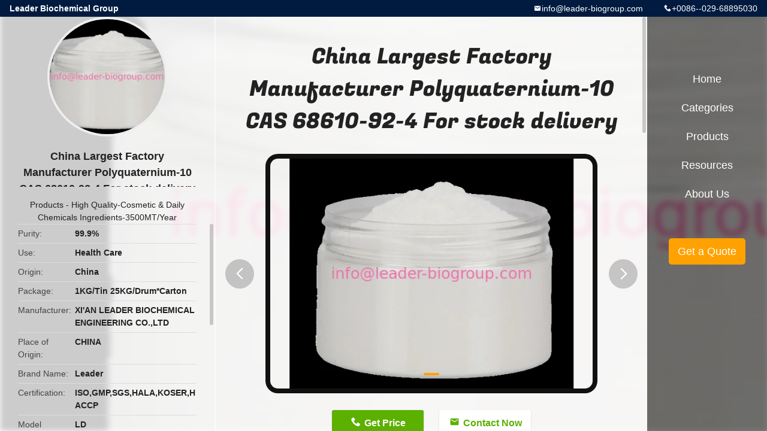

--- FILE ---
content_type: text/html
request_url: https://www.leaderbio-ingredients.com/sale-13990787-china-largest-factory-manufacturer-polyquaternium-10-cas-68610-92-4-for-stock-delivery.html
body_size: 13499
content:

<!DOCTYPE html>
<html lang="en">
<head>
	<meta charset="utf-8">
	<meta http-equiv="X-UA-Compatible" content="IE=edge">
	<meta name="viewport" content="width=device-width, initial-scale=1.0">
    <meta property="og:title" content="China Largest Factory Manufacturer Polyquaternium-10 CAS 68610-92-4 For stock delivery" />
<meta property="og:description" content="High quality China Largest Factory Manufacturer Polyquaternium-10 CAS 68610-92-4 For stock delivery from China, China's leading High Quality-Cosmetic &amp; Daily Chemicals Ingredients-3500MT/Year product market, With strict quality control High Quality-Cosmetic &amp; Daily Chemicals Ingredients-3500MT/Year factories, Producing high quality China Largest Factory Manufacturer Polyquaternium-10 CAS 68610-92-4 For stock delivery products." />
<meta property="og:type" content="product" />
<meta property="og:availability" content="instock" />
<meta property="og:site_name" content="Leader Biochemical Group" />
<meta property="og:url" content="https://www.leaderbio-ingredients.com/sale-13990787-china-largest-factory-manufacturer-polyquaternium-10-cas-68610-92-4-for-stock-delivery.html" />
<meta property="og:image" content="https://www.leaderbio-ingredients.com/photo/ps34551722-china_largest_factory_manufacturer_polyquaternium_10_cas_68610_92_4_for_stock_delivery.jpg" />
<link rel="canonical" href="https://www.leaderbio-ingredients.com/sale-13990787-china-largest-factory-manufacturer-polyquaternium-10-cas-68610-92-4-for-stock-delivery.html" />
<link rel="alternate" href="https://m.leaderbio-ingredients.com/sale-13990787-china-largest-factory-manufacturer-polyquaternium-10-cas-68610-92-4-for-stock-delivery.html" media="only screen and (max-width: 640px)" />
<style type="text/css">
/*<![CDATA[*/
.consent__cookie {position: fixed;top: 0;left: 0;width: 100%;height: 0%;z-index: 100000;}.consent__cookie_bg {position: fixed;top: 0;left: 0;width: 100%;height: 100%;background: #000;opacity: .6;display: none }.consent__cookie_rel {position: fixed;bottom:0;left: 0;width: 100%;background: #fff;display: -webkit-box;display: -ms-flexbox;display: flex;flex-wrap: wrap;padding: 24px 80px;-webkit-box-sizing: border-box;box-sizing: border-box;-webkit-box-pack: justify;-ms-flex-pack: justify;justify-content: space-between;-webkit-transition: all ease-in-out .3s;transition: all ease-in-out .3s }.consent__close {position: absolute;top: 20px;right: 20px;cursor: pointer }.consent__close svg {fill: #777 }.consent__close:hover svg {fill: #000 }.consent__cookie_box {flex: 1;word-break: break-word;}.consent__warm {color: #777;font-size: 16px;margin-bottom: 12px;line-height: 19px }.consent__title {color: #333;font-size: 20px;font-weight: 600;margin-bottom: 12px;line-height: 23px }.consent__itxt {color: #333;font-size: 14px;margin-bottom: 12px;display: -webkit-box;display: -ms-flexbox;display: flex;-webkit-box-align: center;-ms-flex-align: center;align-items: center }.consent__itxt i {display: -webkit-inline-box;display: -ms-inline-flexbox;display: inline-flex;width: 28px;height: 28px;border-radius: 50%;background: #e0f9e9;margin-right: 8px;-webkit-box-align: center;-ms-flex-align: center;align-items: center;-webkit-box-pack: center;-ms-flex-pack: center;justify-content: center }.consent__itxt svg {fill: #3ca860 }.consent__txt {color: #a6a6a6;font-size: 14px;margin-bottom: 8px;line-height: 17px }.consent__btns {display: -webkit-box;display: -ms-flexbox;display: flex;-webkit-box-orient: vertical;-webkit-box-direction: normal;-ms-flex-direction: column;flex-direction: column;-webkit-box-pack: center;-ms-flex-pack: center;justify-content: center;flex-shrink: 0;}.consent__btn {width: 280px;height: 40px;line-height: 40px;text-align: center;background: #3ca860;color: #fff;border-radius: 4px;margin: 8px 0;-webkit-box-sizing: border-box;box-sizing: border-box;cursor: pointer }.consent__btn:hover {background: #00823b }.consent__btn.empty {color: #3ca860;border: 1px solid #3ca860;background: #fff }.consent__btn.empty:hover {background: #3ca860;color: #fff }.open .consent__cookie_bg {display: block }.open .consent__cookie_rel {bottom: 0 }@media (max-width: 760px) {.consent__btns {width: 100%;align-items: center;}.consent__cookie_rel {padding: 20px 24px }}.consent__cookie.open {display: block;}.consent__cookie {display: none;}
/*]]>*/
</style>
<script type="text/javascript">
/*<![CDATA[*/
window.isvideotpl = 0;window.detailurl = '';

var g_tp = '';
var colorUrl = '';
var query_string = ["Products","Detail"];
var customtplcolor = 99706;
/*]]>*/
</script>
<title>China Largest Factory Manufacturer Polyquaternium-10 CAS 68610-92-4 For stock delivery</title>
	    <meta name="keywords" content="High Quality-Cosmetic &amp; Daily Chemicals Ingredients-3500MT/Year, China Largest Factory Manufacturer Polyquaternium-10 CAS 68610-92-4 For stock delivery, High Quality-Cosmetic &amp; Daily Chemicals Ingredients-3500MT/Year for sale, High Quality-Cosmetic &amp; Daily Chemicals Ingredients-3500MT/Year price" />
            <meta name="description" content="High quality China Largest Factory Manufacturer Polyquaternium-10 CAS 68610-92-4 For stock delivery from China, China's leading High Quality-Cosmetic &amp; Daily Chemicals Ingredients-3500MT/Year product market, With strict quality control High Quality-Cosmetic &amp; Daily Chemicals Ingredients-3500MT/Year factories, Producing high quality China Largest Factory Manufacturer Polyquaternium-10 CAS 68610-92-4 For stock delivery products." />
    				<link rel='preload'
					  href=/photo/leaderbio-ingredients/sitetpl/style/common.css?ver=1742784177 as='style'><link type='text/css' rel='stylesheet'
					  href=/photo/leaderbio-ingredients/sitetpl/style/common.css?ver=1742784177 media='all'></head>
<body>
<!--<a style="display: none" title='' href="/webim/webim_tab.html" class="footer_webim_a" rel="nofollow" onclick= 'setwebimCookie(,,);' target="_blank">
    <div class="footer_webim" style="display:none">
        <div class="chat-button-content">
            <i class="chat-button"></i>
        </div>
    </div>
</a>-->

<div class="detail-wrap">
    <header class="header_detail_99705_110 clearfix">
            <span class="top-company">
                Leader Biochemical Group            </span>
                            <span class="top-phone iconfont icon-phone">+0086--029-68895030</span>
                        <a href="mailto:info@leader-biogroup.com" class="top-email iconfont icon-mail">info@leader-biogroup.com</a>
    </header>
    <div class="detail-main-wrap">
        <div class="detail_left_99705_111">
    <div class="left-top">
        <div class="img-cover">
            <img src="/photo/pc34551722-china_largest_factory_manufacturer_polyquaternium_10_cas_68610_92_4_for_stock_delivery.jpg" alt="China Largest Factory Manufacturer Polyquaternium-10 CAS 68610-92-4 For stock delivery" />        </div>
        <h3 class="left-title">
            China Largest Factory Manufacturer Polyquaternium-10 CAS 68610-92-4 For stock delivery        </h3>
        <div class="left-cate">
             <a title="Products" href="/products.html">Products</a> -

            <a title="China High Quality-Cosmetic &amp;amp; Daily Chemicals Ingredients-3500MT/Year Manufacturers" href="/supplier-454035-high-quality-cosmetic-daily-chemicals-ingredients-3500mt-year">High Quality-Cosmetic &amp; Daily Chemicals Ingredients-3500MT/Year</a>        </div>
    </div>
    <div class="left-bottom">
        <ul>
                                                <li>
                <div class="detail-attr">Purity</div>
                <div class="bottom-val">
                    99.9%                </div>
            </li>
                        <li>
                <div class="detail-attr">Use</div>
                <div class="bottom-val">
                    Health Care                </div>
            </li>
                        <li>
                <div class="detail-attr">Origin</div>
                <div class="bottom-val">
                    China                </div>
            </li>
                        <li>
                <div class="detail-attr">Package</div>
                <div class="bottom-val">
                    1KG/Tin 25KG/Drum*Carton                </div>
            </li>
                        <li>
                <div class="detail-attr">Manufacturer</div>
                <div class="bottom-val">
                    XI'AN LEADER BIOCHEMICAL ENGINEERING CO.,LTD                </div>
            </li>
            
                        <li>
                <div class="detail-attr">Place of Origin</div>
                <div class="bottom-val">
                    CHINA                </div>
            </li>
                        <li>
                <div class="detail-attr">Brand Name</div>
                <div class="bottom-val">
                    Leader                </div>
            </li>
                        <li>
                <div class="detail-attr">Certification</div>
                <div class="bottom-val">
                    ISO,GMP,SGS,HALA,KOSER,HACCP                </div>
            </li>
                        <li>
                <div class="detail-attr">Model Number</div>
                <div class="bottom-val">
                    LD                </div>
            </li>
                                    <li>
                <div class="detail-attr">Minimum Order Quantity</div>
                <div class="bottom-val">
                    25KGS                </div>
            </li>
                        <li>
                <div class="detail-attr">Price</div>
                <div class="bottom-val">
                    Negotiate Depend on order quantity                </div>
            </li>
                        <li>
                <div class="detail-attr">Packaging Details</div>
                <div class="bottom-val">
                    25KG/Drum                </div>
            </li>
                        <li>
                <div class="detail-attr">Delivery Time</div>
                <div class="bottom-val">
                    2-3 working days                </div>
            </li>
                        <li>
                <div class="detail-attr">Payment Terms</div>
                <div class="bottom-val">
                    Western Union, MoneyGram, T/T, L/C                </div>
            </li>
                        <li>
                <div class="detail-attr">Supply Ability</div>
                <div class="bottom-val">
                    10MTS/Month                </div>
            </li>
                    </ul>
    </div>
</div>
<!-- detail_center_99705_112 -->
<div class="detail_center_99705_112">
    <h1>
        China Largest Factory Manufacturer Polyquaternium-10 CAS 68610-92-4 For stock delivery    </h1>
    <!-- 轮播 -->
    <div class="detail-slide">
        <ul class="bd">
                                        <li class="img-cover">
                    <img src="/photo/pl34551722-china_largest_factory_manufacturer_polyquaternium_10_cas_68610_92_4_for_stock_delivery.jpg" alt="China Largest Factory Manufacturer Polyquaternium-10 CAS 68610-92-4 For stock delivery" />                </li>
                    </ul>
        <div class="hd">
            <ul>
                <li class="on"></li>
            </ul>
            <a href="javascript:;" class="iconfont icon-previous prev comm-prev">
            <i class="innerdesc">button</i>
            </a>
            <a href="javascript:;" class="iconfont icon-next next comm-next">
            <i class="innerdesc">button</i>
            </a>
        </div>
    </div>
    <!-- 按钮 -->
    <div class="btn-list">
        <a rel="nofollow" target='_blank' href="/contactnow.html"
           onclick='setinquiryCookie("{\"showproduct\":1,\"pid\":\"13990787\",\"name\":\"China Largest Factory Manufacturer Polyquaternium-10 CAS 68610-92-4 For stock delivery\",\"source_url\":\"\\/sale-13990787-china-largest-factory-manufacturer-polyquaternium-10-cas-68610-92-4-for-stock-delivery.html\",\"picurl\":\"\\/photo\\/pd34551722-china_largest_factory_manufacturer_polyquaternium_10_cas_68610_92_4_for_stock_delivery.jpg\",\"propertyDetail\":[[\"Purity\",\"99.9%\"],[\"Use\",\"Health care\"],[\"Origin\",\"China\"],[\"Package\",\"1KG\\/Tin 25KG\\/Drum*Carton\"]],\"company_name\":null,\"picurl_c\":\"\\/photo\\/pc34551722-china_largest_factory_manufacturer_polyquaternium_10_cas_68610_92_4_for_stock_delivery.jpg\",\"price\":\"Negotiate Depend on order quantity\",\"username\":\"kevin\",\"viewTime\":\"Last Login : 1 hours 18 minutes ago\",\"subject\":\"Please send price on your China Largest Factory Manufacturer Polyquaternium-10 CAS 68610-92-4 For stock delivery\",\"countrycode\":\"US\"}");' class="iconfont icon-phone">Get Price</a>
        <a rel="nofollow" target='_blank' href="/contactnow.html"
           onclick='setinquiryCookie("{\"showproduct\":1,\"pid\":\"13990787\",\"name\":\"China Largest Factory Manufacturer Polyquaternium-10 CAS 68610-92-4 For stock delivery\",\"source_url\":\"\\/sale-13990787-china-largest-factory-manufacturer-polyquaternium-10-cas-68610-92-4-for-stock-delivery.html\",\"picurl\":\"\\/photo\\/pd34551722-china_largest_factory_manufacturer_polyquaternium_10_cas_68610_92_4_for_stock_delivery.jpg\",\"propertyDetail\":[[\"Purity\",\"99.9%\"],[\"Use\",\"Health care\"],[\"Origin\",\"China\"],[\"Package\",\"1KG\\/Tin 25KG\\/Drum*Carton\"]],\"company_name\":null,\"picurl_c\":\"\\/photo\\/pc34551722-china_largest_factory_manufacturer_polyquaternium_10_cas_68610_92_4_for_stock_delivery.jpg\",\"price\":\"Negotiate Depend on order quantity\",\"username\":\"kevin\",\"viewTime\":\"Last Login : 1 hours 18 minutes ago\",\"subject\":\"Please send price on your China Largest Factory Manufacturer Polyquaternium-10 CAS 68610-92-4 For stock delivery\",\"countrycode\":\"US\"}");' class="iconfont icon-mail">Contact Now</a>
    </div>
    <!-- detail_center_richtext_114 -->
    <div class="detail_center_richtext_114">
        <div id="ContentPlaceHolder1_ProductProperty" style="font-family: arial; font-size: 13px;">
<div id="ContentPlaceHolder1_ProductProperty" style="font-family: arial; font-size: 13px;">
<div id="ContentPlaceHolder1_ProductProperty" style="font-family: arial; font-size: 13px;">
<div id="ContentPlaceHolder1_ProductProperty" style="font-family: arial; font-size: 13px;">
<div id="ContentPlaceHolder1_ProductProperty" style="font-family: arial; font-size: 13px;">
<div id="ContentPlaceHolder1_ProductProperty" style="font-family: arial; font-size: 13px;">
<div id="main-en" style="margin: 0px auto; padding: 0px; border: 0px; list-style-type: none; overflow: hidden; zoom: 1; width: 1318px; min-width: 800px; color: rgb(85, 85, 85); font-family: Arial, Helvetica, sans-serif; font-size: 12px;">
<div class="left-en" style="margin: 0px 5px 0px 160px; padding: 0px; border: 0px; list-style-type: none; overflow: hidden; zoom: 1; width: 724.891px; float: left;">
<div id="ContentPlaceHolder1_ProductProperty" style="font-family: arial; font-size: 13px;">
<div id="ContentPlaceHolder1_ProductProperty" style="font-family: arial; font-size: 13px;">
<div id="ContentPlaceHolder1_ProductProperty" style="font-family: arial; font-size: 13px;">
<div id="ContentPlaceHolder1_ProductProperty" style="font-family: arial; font-size: 13px;">
<div id="ContentPlaceHolder1_ProductProperty" style="font-family: arial; font-size: 13px;">
<div id="ContentPlaceHolder1_ProductProperty" style="font-family: arial; font-size: 13px;">
<div id="ContentPlaceHolder1_ProductProperty" style="font-family: arial; font-size: 13px;">
<div id="ContentPlaceHolder1_ProductProperty" style="font-family: arial; font-size: 13px;">
<div id="ContentPlaceHolder1_ProductProperty" style="font-family: arial; font-size: 13px;">
<div id="ContentPlaceHolder1_ProductProperty" style="font-family: arial; font-size: 13px;">
<div id="ContentPlaceHolder1_ProductProperty" style="font-family: arial; font-size: 13px;">
<div id="ContentPlaceHolder1_ProductProperty" style="font-family: arial; font-size: 13px;">
<div id="ContentPlaceHolder1_ProductProperty" style="font-family: arial; font-size: 13px;">
<div id="ContentPlaceHolder1_ProductProperty" style="font-family: arial; font-size: 13px;">
<div id="ContentPlaceHolder1_ProductProperty" style="font-family: arial; font-size: 13px;">
<div id="ContentPlaceHolder1_ProductProperty" style="font-family: arial; font-size: 13px;">
<div id="ContentPlaceHolder1_ProductProperty" style="font-family: arial; font-size: 13px;">
<div id="ContentPlaceHolder1_ProductProperty" style="font-family: arial; font-size: 13px;">
<div id="ContentPlaceHolder1_ProductProperty" style="font-family: arial; font-size: 13px;">
<div id="ContentPlaceHolder1_ProductProperty" style="font-family: arial; font-size: 13px;">
<div id="ContentPlaceHolder1_ProductProperty" style="font-family: arial; font-size: 13px;">
<div id="ContentPlaceHolder1_ProductProperty" style="font-family: arial; font-size: 13px;">
<div id="ContentPlaceHolder1_ProductProperty" style="font-family: arial; font-size: 13px;">
<div id="ContentPlaceHolder1_ProductProperty" style="font-family: arial; font-size: 13px;">
<div id="ContentPlaceHolder1_ProductProperty" style="font-family: arial; font-size: 13px;">
<div id="ContentPlaceHolder1_ProductProperty" style="font-family: arial; font-size: 13px;">
<div id="ContentPlaceHolder1_ProductProperty" style="font-family: arial; font-size: 13px;">
<div id="ContentPlaceHolder1_ProductProperty" style="font-family: arial; font-size: 13px;">
<div id="ContentPlaceHolder1_ProductProperty" style="font-family: arial; font-size: 13px;">
<div id="ContentPlaceHolder1_ProductProperty" style="font-family: arial; font-size: 13px;">
<div id="ContentPlaceHolder1_ProductProperty" style="font-family: arial; font-size: 13px;">
<div id="ContentPlaceHolder1_ProductProperty" style="font-family: arial; font-size: 13px;">
<div id="ContentPlaceHolder1_ProductProperty" style="font-family: arial; font-size: 13px;">
<div id="ContentPlaceHolder1_ProductProperty" style="font-family: arial; font-size: 13px;">
<div id="ContentPlaceHolder1_ProductProperty" style="font-family: arial; font-size: 13px;">
<div id="ContentPlaceHolder1_ProductProperty" style="font-family: arial; font-size: 13px;">
<div id="ContentPlaceHolder1_ProductProperty" style="font-family: arial; font-size: 13px;">
<div id="ContentPlaceHolder1_ProductProperty" style="font-family: arial; font-size: 13px;">
<div id="ContentPlaceHolder1_ProductProperty" style="font-family: arial; font-size: 13px;">
<div id="ContentPlaceHolder1_ProductProperty" style="font-family: arial; font-size: 13px;">
<div id="ContentPlaceHolder1_ProductProperty" style="font-family: arial; font-size: 13px;">
<div id="ContentPlaceHolder1_ProductProperty" style="font-family: arial; font-size: 13px;">
<div id="ContentPlaceHolder1_ProductProperty" style="font-family: arial; font-size: 13px;">
<div id="ContentPlaceHolder1_ProductProperty" style="font-family: arial; font-size: 13px;">
<div id="ContentPlaceHolder1_ProductProperty" style="font-family: arial; font-size: 13px;">
<div id="ContentPlaceHolder1_ProductProperty" style="font-family: arial; font-size: 13px;">
<div id="ContentPlaceHolder1_ProductProperty" style="font-family: arial; font-size: 13px;">
<div id="ContentPlaceHolder1_ProductProperty" style="font-family: arial; font-size: 13px;">
<div id="ContentPlaceHolder1_ProductProperty" style="font-family: arial; font-size: 13px;">
<div id="ContentPlaceHolder1_ProductProperty" style="font-family: arial; font-size: 13px;">
<div id="ContentPlaceHolder1_ProductProperty" style="font-family: arial; font-size: 13px;">
<div id="ContentPlaceHolder1_ProductProperty" style="font-family: arial; font-size: 13px;">
<div id="ContentPlaceHolder1_ProductProperty" style="font-family: arial; font-size: 13px;">
<div id="ContentPlaceHolder1_ProductProperty" style="font-family: arial; font-size: 13px;">
<div id="ContentPlaceHolder1_ProductProperty" style="font-family: arial; font-size: 13px;">
<div id="ContentPlaceHolder1_ProductProperty" style="font-family: arial; font-size: 13px;">
<div id="ContentPlaceHolder1_ProductProperty" style="font-family: arial; font-size: 13px;">
<div id="ContentPlaceHolder1_ProductProperty" style="font-family: arial; font-size: 13px;">
<div id="ContentPlaceHolder1_ProductProperty" style="font-family: arial; font-size: 13px;">
<div id="ContentPlaceHolder1_ProductProperty" style="font-family: arial; font-size: 13px;">
<div id="ContentPlaceHolder1_ProductProperty" style="font-family: arial; font-size: 13px;">
<div id="ContentPlaceHolder1_ProductProperty" style="font-family: arial; font-size: 13px;">
<table align="center" border="1" cellpadding="0" cellspacing="0" style="overflow-wrap: break-word;" width="100%">
	<tbody>
		<tr>
			<td bgcolor="DEEEF4" class="td6" height="23" style="font-variant-numeric: normal; font-variant-east-asian: normal; font-weight: bold; font-stretch: normal; font-size: 14px; line-height: 14pt; overflow-wrap: break-word; word-break: break-all; padding-left: 10px;" width="611">
			<div id="ContentPlaceHolder1_ProductProperty" style="font-family: arial; font-size: 13px;">
			<div id="ContentPlaceHolder1_ProductProperty" style="font-family: arial; font-size: 13px;">
			<div id="ContentPlaceHolder1_ProductProperty" style="font-family: arial; font-size: 13px;">
			<table align="center" border="1" cellpadding="0" cellspacing="0" style="overflow-wrap: break-word;" width="100%">
				<tbody>
					<tr>
						<td bgcolor="DEEEF4" class="td6" height="23" style="font-variant-numeric: normal; font-variant-east-asian: normal; font-weight: bold; font-stretch: normal; font-size: 14px; line-height: 14pt; overflow-wrap: break-word; word-break: break-all; padding-left: 10px;" width="611">Polyquaternium-10 Basic information</td>
					</tr>
					<tr>
						<td align="left" bgcolor="#FFFFFF" class="TDAmarginR10" style="font-variant-numeric: normal; font-variant-east-asian: normal; font-stretch: normal; line-height: 19.5px; overflow-wrap: break-word; word-break: break-all;"><a rel="nofollow" target="_blank" href="https://www.chemicalbook.com/ProductChemicalPropertiesCB2499585_EN.htm#Description" style="color: rgb(0, 51, 153); text-decoration-line: none; outline: none; display: inline-block; margin-right: 10px; overflow: hidden;">Description</a> <a rel="nofollow" target="_blank" href="https://www.chemicalbook.com/ProductChemicalPropertiesCB2499585_EN.htm#Benefits" style="color: rgb(0, 51, 153); text-decoration-line: none; outline: none; display: inline-block; margin-right: 10px; overflow: hidden;">Benefits</a></td>
					</tr>
				</tbody>
			</table>

			<table bgcolor="d5d5d5" border="1" cellpadding="0" cellspacing="0" style="table-layout: fixed; overflow-wrap: break-word;" width="100%">
				<tbody>
					<tr class="ProdSupplierGN_ProductA_2" style="background-color: rgb(250, 250, 250);">
						<td class="td1" style="font-variant-numeric: normal; font-variant-east-asian: normal; font-stretch: normal; font-size: 12px; line-height: 18px; overflow-wrap: break-word; word-break: break-all; color: rgb(84, 84, 84); width: 70px; background-image: initial; background-position: initial; background-size: initial; background-repeat: initial; background-attachment: initial; background-origin: initial; background-clip: initial;">Product Name:</td>
						<td bgcolor="#fafafa" style="font-variant-numeric: normal; font-variant-east-asian: normal; font-stretch: normal; line-height: 19.5px; overflow-wrap: break-word; word-break: break-all;"><a rel="nofollow" target="_blank" href="https://www.chemicalbook.com/ChemicalProductProperty_EN_CB2499585.htm" style="color: rgb(0, 51, 153); text-decoration-line: none; outline: none;">Polyquaternium-10</a></td>
					</tr>
					<tr class="ProdSupplierGN_ProductA_2" style="background-color: rgb(250, 250, 250);">
						<td bgcolor="#FFFFFF" style="font-variant-numeric: normal; font-variant-east-asian: normal; font-stretch: normal; line-height: 19.5px; overflow-wrap: break-word; word-break: break-all;">Synonyms:</td>
						<td bgcolor="#FFFFFF" style="font-variant-numeric: normal; font-variant-east-asian: normal; font-stretch: normal; line-height: 19.5px; overflow-wrap: break-word; word-break: break-all;"><font style="font-family: Arial; color: rgb(0, 102, 204);">Cellulose,rwith.alpha.-[2-hydroxy-3-(trimethylammonio)propyl]-.omega.-hydroxypoly(oxy-1,2-ethanediyl)chloride</font>;<font style="font-family: Arial; color: rgb(0, 102, 204);">(54351-50-7) polyquaternium-10</font>;<font style="font-family: Arial; color: rgb(0, 102, 204);">cellulose r with a-</font>;<font style="font-family: Arial; color: rgb(0, 102, 204);">Polyquaternium-10(PQ-10)</font>;<font style="font-family: Arial; color: rgb(0, 102, 204);">cellulose,rwithalpha-[2-hydroxy-3-(trimethylammonio)propyl]-omega-hydr</font>;<font style="font-family: Arial; color: rgb(0, 102, 204);">hydroxyethylcelluloseethoxylate,quaternized</font>;<font style="font-family: Arial; color: rgb(0, 102, 204);">oxypoly(oxy-1,2-ethanediyl)chloride</font>;<font style="font-family: Arial; color: rgb(0, 102, 204);">HYDROXYETHYLCELLULOSE ETHOXYLATE</font></td>
					</tr>
					<tr class="ProdSupplierGN_ProductA_1" style="background: rgb(255, 255, 255);">
						<td class="td1" style="font-variant-numeric: normal; font-variant-east-asian: normal; font-stretch: normal; font-size: 12px; line-height: 18px; overflow-wrap: break-word; word-break: break-all; color: rgb(84, 84, 84); width: 70px; background: rgb(250, 250, 250);">CAS:</td>
						<td bgcolor="#fafafa" style="font-variant-numeric: normal; font-variant-east-asian: normal; font-stretch: normal; line-height: 19.5px; overflow-wrap: break-word; word-break: break-all;"><a rel="nofollow" target="_blank" href="https://www.chemicalbook.com/CASEN_68610-92-4.htm" style="color: rgb(0, 51, 153); text-decoration-line: none; outline: none;"><b>68610-92-4</b></a></td>
					</tr>
					<tr class="ProdSupplierGN_ProductA_2" style="background-color: rgb(250, 250, 250);">
						<td bgcolor="#FFFFFF" style="font-variant-numeric: normal; font-variant-east-asian: normal; font-stretch: normal; line-height: 19.5px; overflow-wrap: break-word; word-break: break-all;">MF:</td>
						<td bgcolor="#FFFFFF" style="font-variant-numeric: normal; font-variant-east-asian: normal; font-stretch: normal; line-height: 19.5px; overflow-wrap: break-word; word-break: break-all;">(C2H4O)n.C6H16NO2.xCl.xUnspecified</td>
					</tr>
					<tr class="ProdSupplierGN_ProductA_1" style="background: rgb(255, 255, 255);">
						<td class="td1" style="font-variant-numeric: normal; font-variant-east-asian: normal; font-stretch: normal; font-size: 12px; line-height: 18px; overflow-wrap: break-word; word-break: break-all; color: rgb(84, 84, 84); width: 70px; background: rgb(250, 250, 250);">MW:</td>
						<td bgcolor="#fafafa" style="font-variant-numeric: normal; font-variant-east-asian: normal; font-stretch: normal; line-height: 19.5px; overflow-wrap: break-word; word-break: break-all;">0</td>
					</tr>
					<tr class="ProdSupplierGN_ProductA_2" style="background-color: rgb(250, 250, 250);">
						<td bgcolor="#FFFFFF" style="font-variant-numeric: normal; font-variant-east-asian: normal; font-stretch: normal; line-height: 19.5px; overflow-wrap: break-word; word-break: break-all;">EINECS:</td>
						<td bgcolor="#FFFFFF" style="font-variant-numeric: normal; font-variant-east-asian: normal; font-stretch: normal; line-height: 19.5px; overflow-wrap: break-word; word-break: break-all;">&nbsp;</td>
					</tr>
					<tr class="ProdSupplierGN_ProductA_1" style="background: rgb(255, 255, 255);">
						<td class="td1" style="font-variant-numeric: normal; font-variant-east-asian: normal; font-stretch: normal; font-size: 12px; line-height: 18px; overflow-wrap: break-word; word-break: break-all; color: rgb(84, 84, 84); width: 70px; background: rgb(250, 250, 250);">Product Categories:</td>
						<td bgcolor="#fafafa" style="font-variant-numeric: normal; font-variant-east-asian: normal; font-stretch: normal; line-height: 19.5px; overflow-wrap: break-word; word-break: break-all;"><a rel="nofollow" target="_blank" class="blue" href="https://www.chemicalbook.com/ProdClassDetail/CationicPolyelectrolytes_0_EN.htm" style="color: rgb(0, 51, 153); text-decoration-line: none; display: inline-block; font-variant-numeric: normal; font-variant-east-asian: normal; font-stretch: normal; line-height: 19.5px; font-family: arial, rial, rial; outline: none;">CationicPolyelectrolytes</a>;<a rel="nofollow" target="_blank" class="blue" href="https://www.chemicalbook.com/ProdClassDetail/CosmeticRawMaterial_0_EN.htm" style="color: rgb(0, 51, 153); text-decoration-line: none; display: inline-block; font-variant-numeric: normal; font-variant-east-asian: normal; font-stretch: normal; line-height: 19.5px; font-family: arial, rial, rial; outline: none;">Cosmetic Raw Material</a>;<a rel="nofollow" target="_blank" class="blue" href="https://www.chemicalbook.com/ProdClassDetail/Cellulose_0_EN.htm" style="color: rgb(0, 51, 153); text-decoration-line: none; display: inline-block; font-variant-numeric: normal; font-variant-east-asian: normal; font-stretch: normal; line-height: 19.5px; font-family: arial, rial, rial; outline: none;">Cellulose</a>;<a rel="nofollow" target="_blank" class="blue" href="https://www.chemicalbook.com/ProdClassDetail/MaterialsScience_0_EN.htm" style="color: rgb(0, 51, 153); text-decoration-line: none; display: inline-block; font-variant-numeric: normal; font-variant-east-asian: normal; font-stretch: normal; line-height: 19.5px; font-family: arial, rial, rial; outline: none;">Materials Science</a>;<a rel="nofollow" target="_blank" class="blue" href="https://www.chemicalbook.com/ProdClassDetail/NaturalPolymers_0_EN.htm" style="color: rgb(0, 51, 153); text-decoration-line: none; display: inline-block; font-variant-numeric: normal; font-variant-east-asian: normal; font-stretch: normal; line-height: 19.5px; font-family: arial, rial, rial; outline: none;">Natural Polymers</a>;<a rel="nofollow" target="_blank" class="blue" href="https://www.chemicalbook.com/ProdClassDetail/PolymerScience_0_EN.htm" style="color: rgb(0, 51, 153); text-decoration-line: none; display: inline-block; font-variant-numeric: normal; font-variant-east-asian: normal; font-stretch: normal; line-height: 19.5px; font-family: arial, rial, rial; outline: none;">Polymer Science</a>;<a rel="nofollow" target="_blank" class="blue" href="https://www.chemicalbook.com/ProdClassDetail/Polymers_0_EN.htm" style="color: rgb(0, 51, 153); text-decoration-line: none; display: inline-block; font-variant-numeric: normal; font-variant-east-asian: normal; font-stretch: normal; line-height: 19.5px; font-family: arial, rial, rial; outline: none;">Polymers</a></td>
					</tr>
					<tr class="ProdSupplierGN_ProductA_1" style="background: rgb(255, 255, 255);">
						<td class="td1" style="font-variant-numeric: normal; font-variant-east-asian: normal; font-stretch: normal; font-size: 12px; line-height: 18px; overflow-wrap: break-word; word-break: break-all; color: rgb(84, 84, 84); width: 70px; background: rgb(250, 250, 250);">Mol File:</td>
						<td bgcolor="#fafafa" style="font-variant-numeric: normal; font-variant-east-asian: normal; font-stretch: normal; line-height: 19.5px; overflow-wrap: break-word; word-break: break-all;"><a rel="nofollow" target="_blank" href="https://www.chemicalbook.com/" style="color: rgb(0, 51, 153); text-decoration-line: none; outline: none;">Mol File</a></td>
					</tr>
					<tr class="ProdSupplierGN_ProductA_2" style="background-color: rgb(250, 250, 250);">
						<td align="center" bgcolor="#FFFFFF" colspan="2" style="font-variant-numeric: normal; font-variant-east-asian: normal; font-stretch: normal; line-height: 19.5px; overflow-wrap: break-word; word-break: break-all;"></td>
					</tr>
				</tbody>
			</table>
			</div>

			<div id="ContentPlaceHolder1_ProductChemPropertyA" style="font-family: arial; font-size: 13px; margin-top: 8px;">
			<table align="center" border="1" cellpadding="0" cellspacing="0" style="overflow-wrap: break-word;" width="100%">
				<tbody>
					<tr>
						<td bgcolor="64B7D7" height="1" style="font-variant-numeric: normal; font-variant-east-asian: normal; font-stretch: normal; line-height: 19.5px; overflow-wrap: break-word; word-break: break-all;">&nbsp;</td>
					</tr>
					<tr>
						<td bgcolor="DEEEF4" class="td6" height="23" style="font-variant-numeric: normal; font-variant-east-asian: normal; font-weight: bold; font-stretch: normal; font-size: 14px; line-height: 14pt; overflow-wrap: break-word; word-break: break-all; padding-left: 10px;" width="611">Polyquaternium-10 Chemical Properties</td>
					</tr>
				</tbody>
			</table>

			<table bgcolor="d5d5d5" border="1" cellpadding="0" cellspacing="0" style="table-layout: fixed; overflow-wrap: break-word;" width="100%">
				<tbody>
					<tr class="ProdSupplierGN_ProductA_1" style="background: rgb(255, 255, 255);">
						<td class="td12" style="font-variant-numeric: normal; font-variant-east-asian: normal; font-stretch: normal; font-size: 12px; line-height: 18px; overflow-wrap: break-word; word-break: break-all; color: rgb(84, 84, 84); width: 110px; background: rgb(250, 250, 250);">Melting point</td>
						<td bgcolor="#fafafa" style="font-variant-numeric: normal; font-variant-east-asian: normal; font-stretch: normal; line-height: 19.5px; overflow-wrap: break-word; word-break: break-all;"><font color="#0066CC">290 &deg;C(lit.)</font></td>
					</tr>
					<tr class="ProdSupplierGN_ProductA_2" style="background-color: rgb(250, 250, 250);">
						<td bgcolor="#FFFFFF" style="font-variant-numeric: normal; font-variant-east-asian: normal; font-stretch: normal; line-height: 19.5px; overflow-wrap: break-word; word-break: break-all;">EPA Substance Registry System</td>
						<td bgcolor="#FFFFFF" style="font-variant-numeric: normal; font-variant-east-asian: normal; font-stretch: normal; line-height: 19.5px; overflow-wrap: break-word; word-break: break-all;"><font color="#0066CC"><a rel="nofollow" target="_blank" href="https://ofmpub.epa.gov/sor_internet/registry/substreg/searchandretrieve/substancesearch/search.do?details=displayDetails&amp;selectedSubstanceId=69579" rel="nofollow" style="color: rgb(0, 51, 153); text-decoration-line: none; outline: none;" title="Cellulose r with ethoxylated 2-hydroxy-3-(trimethylammonio)propanol chloride (68610-92-4)">Cellulose r with ethoxylated 2-hydroxy-3-(trimethylammonio)propanol chloride (68610-92-4)</a></font></td>
					</tr>
				</tbody>
			</table>
			</div>

			<div id="ContentPlaceHolder1_ProductChemSafePropertyA" style="font-family: arial; font-size: 13px; margin-top: 8px;">
			<table align="center" border="1" cellpadding="0" cellspacing="0" style="overflow-wrap: break-word;" width="100%">
				<tbody>
					<tr>
						<td bgcolor="64B7D7" height="1" style="font-variant-numeric: normal; font-variant-east-asian: normal; font-stretch: normal; line-height: 19.5px; overflow-wrap: break-word; word-break: break-all;">&nbsp;</td>
					</tr>
					<tr>
						<td bgcolor="DEEEF4" class="td6" height="23" style="font-variant-numeric: normal; font-variant-east-asian: normal; font-weight: bold; font-stretch: normal; font-size: 14px; line-height: 14pt; overflow-wrap: break-word; word-break: break-all; padding-left: 10px;" width="611">Safety Information</td>
					</tr>
				</tbody>
			</table>

			<table bgcolor="d5d5d5" border="1" cellpadding="0" cellspacing="0" style="table-layout: fixed; overflow-wrap: break-word;" width="100%">
				<tbody>
					<tr class="ProdSupplierGN_ProductA_1" style="background: rgb(255, 255, 255);">
						<td class="td12" style="font-variant-numeric: normal; font-variant-east-asian: normal; font-stretch: normal; font-size: 12px; line-height: 18px; overflow-wrap: break-word; word-break: break-all; color: rgb(84, 84, 84); width: 110px; background: rgb(250, 250, 250);">Hazard Codes</td>
						<td bgcolor="#fafafa" style="font-variant-numeric: normal; font-variant-east-asian: normal; font-stretch: normal; line-height: 19.5px; overflow-wrap: break-word; word-break: break-all;"><font color="#0066CC"><a rel="nofollow" target="_blank" href="https://www.chemicalbook.com/RiskAndSafety.htm#hazards" style="color: rgb(0, 51, 153); text-decoration-line: none; outline: none;">Xi</a></font></td>
					</tr>
					<tr class="ProdSupplierGN_ProductA_2" style="background-color: rgb(250, 250, 250);">
						<td bgcolor="#FFFFFF" style="font-variant-numeric: normal; font-variant-east-asian: normal; font-stretch: normal; line-height: 19.5px; overflow-wrap: break-word; word-break: break-all;">Risk Statements</td>
						<td bgcolor="#FFFFFF" style="font-variant-numeric: normal; font-variant-east-asian: normal; font-stretch: normal; line-height: 19.5px; overflow-wrap: break-word; word-break: break-all;"><font color="#0066CC"><a rel="nofollow" target="_blank" href="https://www.chemicalbook.com/RiskAndSafety.htm#Risk" style="color: rgb(0, 51, 153); text-decoration-line: none; outline: none;">36/37/38</a></font></td>
					</tr>
					<tr class="ProdSupplierGN_ProductA_1" style="background: rgb(255, 255, 255);">
						<td class="td12" style="font-variant-numeric: normal; font-variant-east-asian: normal; font-stretch: normal; font-size: 12px; line-height: 18px; overflow-wrap: break-word; word-break: break-all; color: rgb(84, 84, 84); width: 110px; background: rgb(250, 250, 250);">Safety Statements</td>
						<td bgcolor="#fafafa" style="font-variant-numeric: normal; font-variant-east-asian: normal; font-stretch: normal; line-height: 19.5px; overflow-wrap: break-word; word-break: break-all;"><font color="#0066CC"><a rel="nofollow" target="_blank" href="https://www.chemicalbook.com/RiskAndSafety.htm#Safety" style="color: rgb(0, 51, 153); text-decoration-line: none; outline: none;">26-36</a></font></td>
					</tr>
					<tr class="ProdSupplierGN_ProductA_2" style="background-color: rgb(250, 250, 250);">
						<td bgcolor="#FFFFFF" style="font-variant-numeric: normal; font-variant-east-asian: normal; font-stretch: normal; line-height: 19.5px; overflow-wrap: break-word; word-break: break-all;">WGK Germany</td>
						<td bgcolor="#FFFFFF" style="font-variant-numeric: normal; font-variant-east-asian: normal; font-stretch: normal; line-height: 19.5px; overflow-wrap: break-word; word-break: break-all;"><font color="#0066CC">3</font></td>
					</tr>
				</tbody>
			</table>
			</div>

			<div id="ContentPlaceHolder1_ProductMSDS" style="font-family: arial; font-size: 13px; margin-top: 6px;">
			<table align="center" border="1" cellpadding="0" cellspacing="0" style="overflow-wrap: break-word;" width="100%">
				<tbody>
					<tr>
						<td bgcolor="64B7D7" height="1" style="font-variant-numeric: normal; font-variant-east-asian: normal; font-stretch: normal; line-height: 19.5px; overflow-wrap: break-word; word-break: break-all;"><a rel="nofollow" target="_blank" name="MSDSA" style="color: rgb(0, 102, 204);"></a></td>
					</tr>
					<tr>
						<td bgcolor="DEEEF4" class="td6" height="23" style="font-variant-numeric: normal; font-variant-east-asian: normal; font-weight: bold; font-stretch: normal; font-size: 14px; line-height: 14pt; overflow-wrap: break-word; word-break: break-all; padding-left: 10px;" width="611"><span id="ContentPlaceHolder1_MSDStitle">MSDS Information</span></td>
					</tr>
				</tbody>
			</table>

			<div>&nbsp;</div>
			</div>

			<div id="ContentPlaceHolder1_ProductApplication" style="font-family: arial; font-size: 13px; margin-top: 8px;">
			<table align="center" border="1" cellpadding="0" cellspacing="0" style="overflow-wrap: break-word;" width="100%">
				<tbody>
					<tr>
						<td bgcolor="64B7D7" height="1" style="font-variant-numeric: normal; font-variant-east-asian: normal; font-stretch: normal; line-height: 19.5px; overflow-wrap: break-word; word-break: break-all;">&nbsp;</td>
					</tr>
					<tr>
						<td bgcolor="DEEEF4" class="td6" height="23" style="font-variant-numeric: normal; font-variant-east-asian: normal; font-weight: bold; font-stretch: normal; font-size: 14px; line-height: 14pt; overflow-wrap: break-word; word-break: break-all; padding-left: 10px;" width="611">Polyquaternium-10 Usage And Synthesis</td>
					</tr>
				</tbody>
			</table>

			<table bgcolor="d5d5d5" border="1" cellpadding="0" cellspacing="0" style="table-layout: fixed; overflow-wrap: break-word;" width="100%">
				<tbody>
					<tr class="ProdSupplierGN_ProductA_1" style="background: rgb(255, 255, 255);">
						<td class="td12" style="font-variant-numeric: normal; font-variant-east-asian: normal; font-stretch: normal; font-size: 12px; line-height: 18px; overflow-wrap: break-word; word-break: break-all; color: rgb(84, 84, 84); width: 110px; background: rgb(250, 250, 250);" valign="top"><a rel="nofollow" target="_blank" name="Description" style="color: rgb(0, 102, 204);">Description</a></td>
						<td bgcolor="#fafafa" style="font-variant-numeric: normal; font-variant-east-asian: normal; font-stretch: normal; line-height: 19.5px; overflow-wrap: break-word; word-break: break-all;"><font color="#0066CC">The precursor to polyquaternium-10 is hydroxyethyl cellulose (HEC). HEC is used in a wide variety of applications from paints, coatings, drugs, household products, and also cosmetics. It&rsquo;s a thickener and it also helps binding materials togr. In paints, it helps the paint coat the wall completely.</font></td>
					</tr>
					<tr class="ProdSupplierGN_ProductA_2" style="background-color: rgb(250, 250, 250);">
						<td style="font-variant-numeric: normal; font-variant-east-asian: normal; font-stretch: normal; line-height: 19.5px; overflow-wrap: break-word; word-break: break-all;" valign="top"><a rel="nofollow" target="_blank" name="Benefits" style="color: rgb(0, 102, 204);">Benefits</a></td>
						<td bgcolor="#FFFFFF" style="font-variant-numeric: normal; font-variant-east-asian: normal; font-stretch: normal; line-height: 19.5px; overflow-wrap: break-word; word-break: break-all;"><font color="#0066CC">Cationic quat conditioning agent, adheres readily to hair proteins; Provides superb wet combatibility, good manageability &amp; curl retention; Builds viscosity making the use of an auxiliary thickener unnecessary.</font></td>
					</tr>
					<tr class="ProdSupplierGN_ProductA_1" style="background: rgb(255, 255, 255);">
						<td class="td12" style="font-variant-numeric: normal; font-variant-east-asian: normal; font-stretch: normal; font-size: 12px; line-height: 18px; overflow-wrap: break-word; word-break: break-all; color: rgb(84, 84, 84); width: 110px; background: rgb(250, 250, 250);" valign="top">Uses</td>
						<td bgcolor="#fafafa" style="font-variant-numeric: normal; font-variant-east-asian: normal; font-stretch: normal; line-height: 19.5px; overflow-wrap: break-word; word-break: break-all;"><font color="#0066CC">inhibits carcinogenesis</font></td>
					</tr>
				</tbody>
			</table>
			</div>

			<div id="ContentPlaceHolder1_ProductSYCP" style="font-family: arial; font-size: 13px; margin-top: 8px;">
			<table align="center" border="1" cellpadding="0" cellspacing="0" style="overflow-wrap: break-word;" width="100%">
				<tbody>
					<tr>
						<td bgcolor="64B7D7" height="1" style="font-variant-numeric: normal; font-variant-east-asian: normal; font-stretch: normal; line-height: 19.5px; overflow-wrap: break-word; word-break: break-all;">&nbsp;</td>
					</tr>
					<tr>
						<td bgcolor="DEEEF4" class="td6" height="23" style="font-variant-numeric: normal; font-variant-east-asian: normal; font-weight: bold; font-stretch: normal; font-size: 14px; line-height: 14pt; overflow-wrap: break-word; word-break: break-all; padding-left: 10px;" width="611">Polyquaternium-10 Preparation Products And Raw materials</td>
					</tr>
				</tbody>
			</table>
			</div>
			</div>
			</div>
			</td>
		</tr>
	</tbody>
</table>
</div>
</div>
</div>
</div>
</div>
</div>
</div>
</div>
</div>
</div>
</div>
</div>
</div>
</div>
</div>
</div>
</div>
</div>
</div>
</div>
</div>
</div>
</div>
</div>
</div>
</div>
</div>
</div>
</div>
</div>
</div>
</div>
</div>
</div>
</div>
</div>
</div>
</div>
</div>
</div>
</div>
</div>
</div>
</div>
</div>
</div>
</div>
</div>
</div>
</div>
</div>
</div>
</div>
</div>
</div>
</div>
</div>
</div>
</div>
</div>
</div>
</div>
</div>
</div>

<div id="footer" style="margin: 5px auto; padding: 0px; border: 0px; list-style-type: none; overflow: hidden; zoom: 1; width: 980px; color: rgb(136, 136, 136); text-align: center; line-height: 24px; font-family: Arial, Helvetica, sans-serif; font-size: 12px;">
<div style="margin: 0px 0px 10px; padding: 0px 0px 0px 20px; border: 1px solid rgb(210, 223, 239); list-style-type: none; overflow: hidden; zoom: 1; background: rgb(251, 253, 255); text-align: left;">&nbsp;</div>
</div>
</div>
</div>
</div>
</div>
</div>
</div>    </div>
        <!-- detail_related_cases_115 -->
    <div class="detail_related_cases_115">
        <div class="wrap">
            <!-- 标题 -->
                            <div class="comm-title">
                    <div class="title-text">Related Products</div>
                    <p>

                        Our products are sold all over the world, you can rest assured.                    </p>
                </div>
                        <!-- 轮播 -->
            <div class="slide">
                <ul class="bd clearfix">
                                        <li class="clearfix">
                        <div class="bd-wrap">
                                                        <a class="img-contain " title="China Manufacturer Supply Cosmetic Ingredients ETHYL FERULATE/Ethyl 4-hydroxy-3-methoxycinnamate  CAS 4046-02-0" href="/sale-51780911-china-manufacturer-supply-cosmetic-ingredients-ethyl-ferulate-ethyl-4-hydroxy-3-methoxycinnamate-cas.html"><img alt="China Manufacturer Supply Cosmetic Ingredients ETHYL FERULATE/Ethyl 4-hydroxy-3-methoxycinnamate  CAS 4046-02-0" class="lazyi" data-original="/photo/pc197953092-china_manufacturer_supply_cosmetic_ingredients_ethyl_ferulate_ethyl_4_hydroxy_3_methoxycinnamate_cas_4046_02_0.jpg" src="/images/load_icon.gif" /></a>                            <h2 class="case-title">
                                <a class="title-link" title="China Manufacturer Supply Cosmetic Ingredients ETHYL FERULATE/Ethyl 4-hydroxy-3-methoxycinnamate  CAS 4046-02-0" href="/sale-51780911-china-manufacturer-supply-cosmetic-ingredients-ethyl-ferulate-ethyl-4-hydroxy-3-methoxycinnamate-cas.html">China Manufacturer Supply Cosmetic Ingredients ETHYL FERULATE/Ethyl 4-hydroxy-3-methoxycinnamate  CAS 4046-02-0</a>                            </h2>
                        </div>
                    </li>
                                        <li class="clearfix">
                        <div class="bd-wrap">
                                                        <a class="img-contain " title="China Manufacturer Supply Cosmetic Ingredients ETHYL FERULATE/Ethyl 4-hydroxy-3-methoxycinnamate  CAS 4046-02-0" href="/sale-51780892-china-manufacturer-supply-cosmetic-ingredients-ethyl-ferulate-ethyl-4-hydroxy-3-methoxycinnamate-cas.html"><img alt="China Manufacturer Supply Cosmetic Ingredients ETHYL FERULATE/Ethyl 4-hydroxy-3-methoxycinnamate  CAS 4046-02-0" class="lazyi" data-original="/photo/pc169887653-china_manufacturer_supply_cosmetic_ingredients_ethyl_ferulate_ethyl_4_hydroxy_3_methoxycinnamate_cas_4046_02_0.jpg" src="/images/load_icon.gif" /></a>                            <h2 class="case-title">
                                <a class="title-link" title="China Manufacturer Supply Cosmetic Ingredients ETHYL FERULATE/Ethyl 4-hydroxy-3-methoxycinnamate  CAS 4046-02-0" href="/sale-51780892-china-manufacturer-supply-cosmetic-ingredients-ethyl-ferulate-ethyl-4-hydroxy-3-methoxycinnamate-cas.html">China Manufacturer Supply Cosmetic Ingredients ETHYL FERULATE/Ethyl 4-hydroxy-3-methoxycinnamate  CAS 4046-02-0</a>                            </h2>
                        </div>
                    </li>
                                        <li class="clearfix">
                        <div class="bd-wrap">
                                                        <a class="img-contain " title="China Manufacturer Supply Cosmetic Ingredients ETHYL FERULATE/Ethyl 4-hydroxy-3-methoxycinnamate  CAS 4046-02-0" href="/sale-51780872-china-manufacturer-supply-cosmetic-ingredients-ethyl-ferulate-ethyl-4-hydroxy-3-methoxycinnamate-cas.html"><img alt="China Manufacturer Supply Cosmetic Ingredients ETHYL FERULATE/Ethyl 4-hydroxy-3-methoxycinnamate  CAS 4046-02-0" class="lazyi" data-original="/photo/pc169887639-china_manufacturer_supply_cosmetic_ingredients_ethyl_ferulate_ethyl_4_hydroxy_3_methoxycinnamate_cas_4046_02_0.jpg" src="/images/load_icon.gif" /></a>                            <h2 class="case-title">
                                <a class="title-link" title="China Manufacturer Supply Cosmetic Ingredients ETHYL FERULATE/Ethyl 4-hydroxy-3-methoxycinnamate  CAS 4046-02-0" href="/sale-51780872-china-manufacturer-supply-cosmetic-ingredients-ethyl-ferulate-ethyl-4-hydroxy-3-methoxycinnamate-cas.html">China Manufacturer Supply Cosmetic Ingredients ETHYL FERULATE/Ethyl 4-hydroxy-3-methoxycinnamate  CAS 4046-02-0</a>                            </h2>
                        </div>
                    </li>
                                        <li class="clearfix">
                        <div class="bd-wrap">
                                                        <a class="img-contain " title="China Manufacturer Supply Cosmetic Ingredients ETHYL FERULATE/Ethyl 4-hydroxy-3-methoxycinnamate  CAS 4046-02-0" href="/sale-51780858-china-manufacturer-supply-cosmetic-ingredients-ethyl-ferulate-ethyl-4-hydroxy-3-methoxycinnamate-cas.html"><img alt="China Manufacturer Supply Cosmetic Ingredients ETHYL FERULATE/Ethyl 4-hydroxy-3-methoxycinnamate  CAS 4046-02-0" class="lazyi" data-original="/photo/pc169887653-china_manufacturer_supply_cosmetic_ingredients_ethyl_ferulate_ethyl_4_hydroxy_3_methoxycinnamate_cas_4046_02_0.jpg" src="/images/load_icon.gif" /></a>                            <h2 class="case-title">
                                <a class="title-link" title="China Manufacturer Supply Cosmetic Ingredients ETHYL FERULATE/Ethyl 4-hydroxy-3-methoxycinnamate  CAS 4046-02-0" href="/sale-51780858-china-manufacturer-supply-cosmetic-ingredients-ethyl-ferulate-ethyl-4-hydroxy-3-methoxycinnamate-cas.html">China Manufacturer Supply Cosmetic Ingredients ETHYL FERULATE/Ethyl 4-hydroxy-3-methoxycinnamate  CAS 4046-02-0</a>                            </h2>
                        </div>
                    </li>
                                        <li class="clearfix">
                        <div class="bd-wrap">
                                                        <a class="img-contain " title="China Manufacturer Supply Cosmetic Ingredients ETHYL FERULATE/Ethyl 4-hydroxy-3-methoxycinnamate  CAS 4046-02-0" href="/sale-51780842-china-manufacturer-supply-cosmetic-ingredients-ethyl-ferulate-ethyl-4-hydroxy-3-methoxycinnamate-cas.html"><img alt="China Manufacturer Supply Cosmetic Ingredients ETHYL FERULATE/Ethyl 4-hydroxy-3-methoxycinnamate  CAS 4046-02-0" class="lazyi" data-original="/photo/pc169887653-china_manufacturer_supply_cosmetic_ingredients_ethyl_ferulate_ethyl_4_hydroxy_3_methoxycinnamate_cas_4046_02_0.jpg" src="/images/load_icon.gif" /></a>                            <h2 class="case-title">
                                <a class="title-link" title="China Manufacturer Supply Cosmetic Ingredients ETHYL FERULATE/Ethyl 4-hydroxy-3-methoxycinnamate  CAS 4046-02-0" href="/sale-51780842-china-manufacturer-supply-cosmetic-ingredients-ethyl-ferulate-ethyl-4-hydroxy-3-methoxycinnamate-cas.html">China Manufacturer Supply Cosmetic Ingredients ETHYL FERULATE/Ethyl 4-hydroxy-3-methoxycinnamate  CAS 4046-02-0</a>                            </h2>
                        </div>
                    </li>
                                        <li class="clearfix">
                        <div class="bd-wrap">
                                                        <a class="img-contain " title="China Manufacturer Supply Cosmetic Ingredients ETHYL FERULATE/Ethyl 4-hydroxy-3-methoxycinnamate  CAS 4046-02-0" href="/sale-51780825-china-manufacturer-supply-cosmetic-ingredients-ethyl-ferulate-ethyl-4-hydroxy-3-methoxycinnamate-cas.html"><img alt="China Manufacturer Supply Cosmetic Ingredients ETHYL FERULATE/Ethyl 4-hydroxy-3-methoxycinnamate  CAS 4046-02-0" class="lazyi" data-original="/photo/pc169887653-china_manufacturer_supply_cosmetic_ingredients_ethyl_ferulate_ethyl_4_hydroxy_3_methoxycinnamate_cas_4046_02_0.jpg" src="/images/load_icon.gif" /></a>                            <h2 class="case-title">
                                <a class="title-link" title="China Manufacturer Supply Cosmetic Ingredients ETHYL FERULATE/Ethyl 4-hydroxy-3-methoxycinnamate  CAS 4046-02-0" href="/sale-51780825-china-manufacturer-supply-cosmetic-ingredients-ethyl-ferulate-ethyl-4-hydroxy-3-methoxycinnamate-cas.html">China Manufacturer Supply Cosmetic Ingredients ETHYL FERULATE/Ethyl 4-hydroxy-3-methoxycinnamate  CAS 4046-02-0</a>                            </h2>
                        </div>
                    </li>
                                    </ul>
                <div class="hd comm-hd">
                    <div class="comm-hd-btns">
                        <a href="javascript:;" class="prev comm-prev iconfont icon-previous"><span class="innerdesc">描述</span></a>
                        <a href="javascript:;" class="next comm-next iconfont icon-next"><span class="innerdesc">描述</span></a>
                    </div>
                </div>
            </div>
        </div>
    </div>
</div>
<!-- detail_right_99705_113 -->
<div class="detail_right_99705_113">
    <ul class="nav">
        <li>
            <a title="Home" href="/">Home</a>        </li>
        <li>
                            <a href="javascript:;" title="Categories">Categories</a>
                        <div class="second">
                                    <div class="list1">
                        <a title="China High Quality-Refined Organic Chemicals -5000MT/Year Manufacturers" href="/supplier-4081986-high-quality-refined-organic-chemicals-5000mt-year">High Quality-Refined Organic Chemicals -5000MT/Year</a>                                            </div>
                                        <div class="list1">
                        <a title="China High Quality-Pharm Chemicals &amp;amp; Intermediates-3500MT/Year Manufacturers" href="/supplier-4081987-high-quality-pharm-chemicals-intermediates-3500mt-year">High Quality-Pharm Chemicals &amp; Intermediates-3500MT/Year</a>                                            </div>
                                        <div class="list1">
                        <a title="China High Quality-Cosmetic &amp;amp; Daily Chemicals Ingredients-3500MT/Year Manufacturers" href="/supplier-454035-high-quality-cosmetic-daily-chemicals-ingredients-3500mt-year">High Quality-Cosmetic &amp; Daily Chemicals Ingredients-3500MT/Year</a>                                            </div>
                                        <div class="list1">
                        <a title="China High Quality-UV Absorber Ingredients -2000MT/Year Manufacturers" href="/supplier-459775-high-quality-uv-absorber-ingredients-2000mt-year">High Quality-UV Absorber Ingredients -2000MT/Year</a>                                            </div>
                                        <div class="list1">
                        <a title="China High Quality-Active Biochemical Ingredients-3000MT/Year Manufacturers" href="/supplier-454197-high-quality-active-biochemical-ingredients-3000mt-year">High Quality-Active Biochemical Ingredients-3000MT/Year</a>                                            </div>
                                        <div class="list1">
                        <a title="China High Quality-Flavors &amp;amp; Fragrances Ingredients-2000MT/Year Manufacturers" href="/supplier-455824-high-quality-flavors-fragrances-ingredients-2000mt-year">High Quality-Flavors &amp; Fragrances Ingredients-2000MT/Year</a>                                            </div>
                                        <div class="list1">
                        <a title="China High Quality-Nutritional &amp;amp; Mineral Supplyment Ingredients-3000MT/Year Manufacturers" href="/supplier-454030-high-quality-nutritional-mineral-supplyment-ingredients-3000mt-year">High Quality-Nutritional &amp; Mineral Supplyment Ingredients-3000MT/Year</a>                                            </div>
                                        <div class="list1">
                        <a title="China High Quality-Food&amp;amp; Feed Ingredients-2500MT/Year Manufacturers" href="/supplier-454041-high-quality-food-feed-ingredients-2500mt-year">High Quality-Food&amp; Feed Ingredients-2500MT/Year</a>                                            </div>
                                        <div class="list1">
                        <a title="China High Quality-Vitamin Ingredients-1000MT/Year Manufacturers" href="/supplier-453978-high-quality-vitamin-ingredients-1000mt-year">High Quality-Vitamin Ingredients-1000MT/Year</a>                                            </div>
                                        <div class="list1">
                        <a title="China High Quality-Amino Acid Ingredients-600MT/Year Manufacturers" href="/supplier-453979-high-quality-amino-acid-ingredients-600mt-year">High Quality-Amino Acid Ingredients-600MT/Year</a>                                            </div>
                                        <div class="list1">
                        <a title="China High Quality-Plant Extract Ingredients-500MT/Year Manufacturers" href="/supplier-453980-high-quality-plant-extract-ingredients-500mt-year">High Quality-Plant Extract Ingredients-500MT/Year</a>                                            </div>
                                        <div class="list1">
                        <a title="China High Quality-Surfactant Chemicals-1500MT/Year Manufacturers" href="/supplier-4081994-high-quality-surfactant-chemicals-1500mt-year">High Quality-Surfactant Chemicals-1500MT/Year</a>                                            </div>
                                        <div class="list1">
                        <a title="China High Quality-Pure Cosmetic Peptide Ingredients 5MT/Year Manufacturers" href="/supplier-459782-high-quality-pure-cosmetic-peptide-ingredients-5mt-year">High Quality-Pure Cosmetic Peptide Ingredients 5MT/Year</a>                                            </div>
                                        <div class="list1">
                        <a title="China High Quality -ETHYL FERULATE -500MT/Year Manufacturers" href="/supplier-459777-high-quality-ethyl-ferulate-500mt-year">High Quality -ETHYL FERULATE -500MT/Year</a>                                            </div>
                                        <div class="list1">
                        <a title="China High Quality- ISOSTEARIC ACID -1000MT/Year Manufacturers" href="/supplier-459784-high-quality-isostearic-acid-1000mt-year">High Quality- ISOSTEARIC ACID -1000MT/Year</a>                                            </div>
                                        <div class="list1">
                        <a title="China High Quality-2-Ethyl-4-Methylimidazole (2-4-EMI) -300MT/Year Manufacturers" href="/supplier-459787-high-quality-2-ethyl-4-methylimidazole-2-4-emi-300mt-year">High Quality-2-Ethyl-4-Methylimidazole (2-4-EMI) -300MT/Year</a>                                            </div>
                                        <div class="list1">
                        <a title="China High Quality-Propyl Gallate -1000MT/Year Manufacturers" href="/supplier-459788-high-quality-propyl-gallate-1000mt-year">High Quality-Propyl Gallate -1000MT/Year</a>                                            </div>
                                        <div class="list1">
                        <a title="China High Quality-Ellagic Acid-600MT/Year Manufacturers" href="/supplier-459789-high-quality-ellagic-acid-600mt-year">High Quality-Ellagic Acid-600MT/Year</a>                                            </div>
                                        <div class="list1">
                        <a title="China Potassium Orotate -300MT/Year Manufacturers" href="/supplier-458101-potassium-orotate-300mt-year">Potassium Orotate -300MT/Year</a>                                            </div>
                                        <div class="list1">
                        <a title="China Potassium Ascorbate-500MT/Year Manufacturers" href="/supplier-458151-potassium-ascorbate-500mt-year">Potassium Ascorbate-500MT/Year</a>                                            </div>
                                        <div class="list1">
                        <a title="China Orotic Acid Anhydrous-600MT/Year Manufacturers" href="/supplier-458369-orotic-acid-anhydrous-600mt-year">Orotic Acid Anhydrous-600MT/Year</a>                                            </div>
                                        <div class="list1">
                        <a title="China Orotic Acid Monohydrate -800MT/Year Manufacturers" href="/supplier-458696-orotic-acid-monohydrate-800mt-year">Orotic Acid Monohydrate -800MT/Year</a>                                            </div>
                                        <div class="list1">
                        <a title="China Thiamine Hydrochloride -600MT/Year Manufacturers" href="/supplier-458698-thiamine-hydrochloride-600mt-year">Thiamine Hydrochloride -600MT/Year</a>                                            </div>
                                        <div class="list1">
                        <a title="China Cyanocobalamin(Vitamin B12) -35MT/Year Manufacturers" href="/supplier-458373-cyanocobalamin-vitamin-b12-35mt-year">Cyanocobalamin(Vitamin B12) -35MT/Year</a>                                            </div>
                                        <div class="list1">
                        <a title="China 1,3-Dihydroxy(DHA) -500MT/Year Manufacturers" href="/supplier-459778-1-3-dihydroxy-dha-500mt-year">1,3-Dihydroxy(DHA) -500MT/Year</a>                                            </div>
                                        <div class="list1">
                        <a title="China Polyquaternium-10(PQ-10)-300MT/Year Manufacturers" href="/supplier-459779-polyquaternium-10-pq-10-300mt-year">Polyquaternium-10(PQ-10)-300MT/Year</a>                                            </div>
                                        <div class="list1">
                        <a title="China Sodium Pyruvate-150MT/Year Manufacturers" href="/supplier-459780-sodium-pyruvate-150mt-year">Sodium Pyruvate-150MT/Year</a>                                            </div>
                                        <div class="list1">
                        <a title="China Calcium Pyruvate-200MT/Year Manufacturers" href="/supplier-459781-calcium-pyruvate-200mt-year">Calcium Pyruvate-200MT/Year</a>                                            </div>
                                        <div class="list1">
                        <a title="China Trometamol(Tris Base)-500MT/Year Manufacturers" href="/supplier-459783-trometamol-tris-base-500mt-year">Trometamol(Tris Base)-500MT/Year</a>                                            </div>
                                        <div class="list1">
                        <a title="China Guanidine Hydrochloride -1000MT/Year Manufacturers" href="/supplier-459785-guanidine-hydrochloride-1000mt-year">Guanidine Hydrochloride -1000MT/Year</a>                                            </div>
                                        <div class="list1">
                        <a title="China Rhamnolipid -2500MT/Year Manufacturers" href="/supplier-459790-rhamnolipid-2500mt-year">Rhamnolipid -2500MT/Year</a>                                            </div>
                                        <div class="list1">
                        <a title="China Citicoline Sodium -100MT/Year Manufacturers" href="/supplier-465717-citicoline-sodium-100mt-year">Citicoline Sodium -100MT/Year</a>                                            </div>
                                        <div class="list1">
                        <a title="China Ascorbyl Glucoside -50MT/Year Manufacturers" href="/supplier-465718-ascorbyl-glucoside-50mt-year">Ascorbyl Glucoside -50MT/Year</a>                                            </div>
                                        <div class="list1">
                        <a title="China Indole-3-Carbinol -50MT/Year Manufacturers" href="/supplier-465719-indole-3-carbinol-50mt-year">Indole-3-Carbinol -50MT/Year</a>                                            </div>
                                        <div class="list1">
                        <a title="China 3,3&amp;#039;-Diindolylmethane -80MT/Year Manufacturers" href="/supplier-465720-3-3-diindolylmethane-80mt-year">3,3&#039;-Diindolylmethane -80MT/Year</a>                                            </div>
                                        <div class="list1">
                        <a title="China Melatonine -30MT/Year Manufacturers" href="/supplier-465721-melatonine-30mt-year">Melatonine -30MT/Year</a>                                            </div>
                                        <div class="list1">
                        <a title="China DL-Panthenol -200MT/Year Manufacturers" href="/supplier-465722-dl-panthenol-200mt-year">DL-Panthenol -200MT/Year</a>                                            </div>
                                        <div class="list1">
                        <a title="China 4-acetophenone -150MT/Year Manufacturers" href="/supplier-465723-4-acetophenone-150mt-year">4-acetophenone -150MT/Year</a>                                            </div>
                                        <div class="list1">
                        <a title="China Ferric Pyrophosphate -500MT/Year Manufacturers" href="/supplier-465724-ferric-pyrophosphate-500mt-year">Ferric Pyrophosphate -500MT/Year</a>                                            </div>
                                        <div class="list1">
                        <a title="China Vitamin A Palmitate -300MT/Year Manufacturers" href="/supplier-465725-vitamin-a-palmitate-300mt-year">Vitamin A Palmitate -300MT/Year</a>                                            </div>
                                        <div class="list1">
                        <a title="China Alpha Arbutin -20MT/Year Manufacturers" href="/supplier-465726-alpha-arbutin-20mt-year">Alpha Arbutin -20MT/Year</a>                                            </div>
                                        <div class="list1">
                        <a title="China L-Ergothioneine -500KG/Year Manufacturers" href="/supplier-465727-l-ergothioneine-500kg-year">L-Ergothioneine -500KG/Year</a>                                            </div>
                                        <div class="list1">
                        <a title="China 5-Hydroxymethylfurfural -50MT/Year Manufacturers" href="/supplier-465728-5-hydroxymethylfurfural-50mt-year">5-Hydroxymethylfurfural -50MT/Year</a>                                            </div>
                                        <div class="list1">
                        <a title="China Choline Bitartrate -500MT/Year Manufacturers" href="/supplier-465729-choline-bitartrate-500mt-year">Choline Bitartrate -500MT/Year</a>                                            </div>
                                        <div class="list1">
                        <a title="China Vitamin A Acetate -300MT/Year Manufacturers" href="/supplier-465730-vitamin-a-acetate-300mt-year">Vitamin A Acetate -300MT/Year</a>                                            </div>
                                        <div class="list1">
                        <a title="China L-Menthol -300MT/Year Manufacturers" href="/supplier-465731-l-menthol-300mt-year">L-Menthol -300MT/Year</a>                                            </div>
                                        <div class="list1">
                        <a title="China Kanamycin B-20MT/Year Manufacturers" href="/supplier-465732-kanamycin-b-20mt-year">Kanamycin B-20MT/Year</a>                                            </div>
                                        <div class="list1">
                        <a title="China Coenzyme Q10-150MT/Year Manufacturers" href="/supplier-465733-coenzyme-q10-150mt-year">Coenzyme Q10-150MT/Year</a>                                            </div>
                                        <div class="list1">
                        <a title="China Sophorolipid-250MT/Year Manufacturers" href="/supplier-465734-sophorolipid-250mt-year">Sophorolipid-250MT/Year</a>                                            </div>
                                        <div class="list1">
                        <a title="China Phenylethyl Resorcinol-50MT/Year Manufacturers" href="/supplier-465735-phenylethyl-resorcinol-50mt-year">Phenylethyl Resorcinol-50MT/Year</a>                                            </div>
                                        <div class="list1">
                        <a title="China ECTOINE-20MT/Year Manufacturers" href="/supplier-465736-ectoine-20mt-year">ECTOINE-20MT/Year</a>                                            </div>
                                        <div class="list1">
                        <a title="China Levomefolate Calcium-10MT/Year Manufacturers" href="/supplier-465737-levomefolate-calcium-10mt-year">Levomefolate Calcium-10MT/Year</a>                                            </div>
                                        <div class="list1">
                        <a title="China Fucoidan-5MT/Year Manufacturers" href="/supplier-465738-fucoidan-5mt-year">Fucoidan-5MT/Year</a>                                            </div>
                                        <div class="list1">
                        <a title="China SODIUM SURFACTIN-6MT/Year Manufacturers" href="/supplier-465739-sodium-surfactin-6mt-year">SODIUM SURFACTIN-6MT/Year</a>                                            </div>
                                        <div class="list1">
                        <a title="China Pterostilbene-5MT/Year Manufacturers" href="/supplier-465740-pterostilbene-5mt-year">Pterostilbene-5MT/Year</a>                                            </div>
                                        <div class="list1">
                        <a title="China N-Acetylneuraminic Acid/SIALIC ACID-5MT/Year Manufacturers" href="/supplier-465741-n-acetylneuraminic-acid-sialic-acid-5mt-year">N-Acetylneuraminic Acid/SIALIC ACID-5MT/Year</a>                                            </div>
                                        <div class="list1">
                        <a title="China Procysteine-10MT/Year Manufacturers" href="/supplier-465742-procysteine-10mt-year">Procysteine-10MT/Year</a>                                            </div>
                                        <div class="list1">
                        <a title="China Potassium 4-salicylate-15MT/Year Manufacturers" href="/supplier-465743-potassium-4-salicylate-15mt-year">Potassium 4-salicylate-15MT/Year</a>                                            </div>
                                        <div class="list1">
                        <a title="China Piroctone Olamine-10MT/Year Manufacturers" href="/supplier-465744-piroctone-olamine-10mt-year">Piroctone Olamine-10MT/Year</a>                                            </div>
                                        <div class="list1">
                        <a title="China L-Alanine-400MT/Year Manufacturers" href="/supplier-465745-l-alanine-400mt-year">L-Alanine-400MT/Year</a>                                            </div>
                                        <div class="list1">
                        <a title="China Sucralose-300MT/Year Manufacturers" href="/supplier-465746-sucralose-300mt-year">Sucralose-300MT/Year</a>                                            </div>
                                        <div class="list1">
                        <a title="China L-Glutathione Reduced (GSH)-30MT/Year Manufacturers" href="/supplier-465747-l-glutathione-reduced-gsh-30mt-year">L-Glutathione Reduced (GSH)-30MT/Year</a>                                            </div>
                                        <div class="list1">
                        <a title="China Calcium Ascorbate-200MT/Year Manufacturers" href="/supplier-465748-calcium-ascorbate-200mt-year">Calcium Ascorbate-200MT/Year</a>                                            </div>
                                        <div class="list1">
                        <a title="China PQQ(Pyrroloquinoline Quinone)-10MT/Year Manufacturers" href="/supplier-465749-pqq-pyrroloquinoline-quinone-10mt-year">PQQ(Pyrroloquinoline Quinone)-10MT/Year</a>                                            </div>
                                        <div class="list1">
                        <a title="China Deoxyarbutin-5MT/Year Manufacturers" href="/supplier-465750-deoxyarbutin-5mt-year">Deoxyarbutin-5MT/Year</a>                                            </div>
                                        <div class="list1">
                        <a title="China Ellagic Acid -150MT/Year Manufacturers" href="/supplier-465751-ellagic-acid-150mt-year">Ellagic Acid -150MT/Year</a>                                            </div>
                                        <div class="list1">
                        <a title="China Pomegranate Peel Extract (Ellagic Acid) -150MT/Year Manufacturers" href="/supplier-465752-pomegranate-peel-extract-ellagic-acid-150mt-year">Pomegranate Peel Extract (Ellagic Acid) -150MT/Year</a>                                            </div>
                                        <div class="list1">
                        <a title="China Cosmetics Ingredients Manufacturers" href="/supplier-453976-cosmetics-ingredients">Cosmetics Ingredients</a>                                            </div>
                                        <div class="list1">
                        <a title="China Cordycepin-1MT/Year Manufacturers" href="/supplier-465753-cordycepin-1mt-year">Cordycepin-1MT/Year</a>                                            </div>
                                        <div class="list1">
                        <a title="China Creatine pyruvate-50MT/Year Manufacturers" href="/supplier-465754-creatine-pyruvate-50mt-year">Creatine pyruvate-50MT/Year</a>                                            </div>
                                        <div class="list1">
                        <a title="China Methylcobalamin(Vitamin B12)-15MT/Year Manufacturers" href="/supplier-465755-methylcobalamin-vitamin-b12-15mt-year">Methylcobalamin(Vitamin B12)-15MT/Year</a>                                            </div>
                                        <div class="list1">
                        <a title="China Menatetrenone-10MT/Year Manufacturers" href="/supplier-465756-menatetrenone-10mt-year">Menatetrenone-10MT/Year</a>                                            </div>
                                        <div class="list1">
                        <a title="China Quercetin-20MT/Year Manufacturers" href="/supplier-465757-quercetin-20mt-year">Quercetin-20MT/Year</a>                                            </div>
                                        <div class="list1">
                        <a title="China Adenosine-200MT/Year Manufacturers" href="/supplier-465758-adenosine-200mt-year">Adenosine-200MT/Year</a>                                            </div>
                                        <div class="list1">
                        <a title="China Hexamidine Diisethionate (HD)-10MT/Year Manufacturers" href="/supplier-465759-hexamidine-diisethionate-hd-10mt-year">Hexamidine Diisethionate (HD)-10MT/Year</a>                                            </div>
                                        <div class="list1">
                        <a title="China NONIVAMIDE(NVA)-50MT/Year Manufacturers" href="/supplier-465760-nonivamide-nva-50mt-year">NONIVAMIDE(NVA)-50MT/Year</a>                                            </div>
                                        <div class="list1">
                        <a title="China Calcium 3-methyl-2-oxovalerate-50MT/Year Manufacturers" href="/supplier-465761-calcium-3-methyl-2-oxovalerate-50mt-year">Calcium 3-methyl-2-oxovalerate-50MT/Year</a>                                            </div>
                                        <div class="list1">
                        <a title="China Carbomer 940-500MT/Year Manufacturers" href="/supplier-465762-carbomer-940-500mt-year">Carbomer 940-500MT/Year</a>                                            </div>
                                        <div class="list1">
                        <a title="China Pyridoxal Hydrochloride-30MT/Year Manufacturers" href="/supplier-465763-pyridoxal-hydrochloride-30mt-year">Pyridoxal Hydrochloride-30MT/Year</a>                                            </div>
                                        <div class="list1">
                        <a title="China Neosperidin Dihydrochalcone-200MT/Year Manufacturers" href="/supplier-465764-neosperidin-dihydrochalcone-200mt-year">Neosperidin Dihydrochalcone-200MT/Year</a>                                            </div>
                                        <div class="list1">
                        <a title="China HYDROXYPHENYL PROPAMIDOBENZOIC ACID-5MT/Year Manufacturers" href="/supplier-465765-hydroxyphenyl-propamidobenzoic-acid-5mt-year">HYDROXYPHENYL PROPAMIDOBENZOIC ACID-5MT/Year</a>                                            </div>
                                        <div class="list1">
                        <a title="China Citicoline-200MT/Year Manufacturers" href="/supplier-465766-citicoline-200mt-year">Citicoline-200MT/Year</a>                                            </div>
                                        <div class="list1">
                        <a title="China Azelaic Acid-800MT/Year Manufacturers" href="/supplier-465767-azelaic-acid-800mt-year">Azelaic Acid-800MT/Year</a>                                            </div>
                                </div>
        </li>
        <li>
                            <a title="Products" href="/products.html">Products</a>                    </li>
        <li>
                         <a href="javascript:;" title="Resources"> Resources</a>
            <div class="second">
                <a target="_self" title="Latest company news about News" href="/news.html">News</a>                            
            </div>
                    </li>
        <li>
            <a title="About Us" href="/aboutus.html">About Us</a>            <div class="second">
                <a title="About Us" href="/aboutus.html">company profile</a>                                    <a title="Factory Tour" href="/factory.html">Factory Tour</a>                               
                <a title="Quality Control" href="/quality.html">Quality Control</a>                <a title="Contact" href="/contactus.html">Contact Us</a>            </div>
        </li>
            </ul>
    <div class="quote">
        <a target='_blank' title="Get a Quote" href="/contactnow.html" onclick='setinquiryCookie("{\"showproduct\":1,\"pid\":\"13990787\",\"name\":\"China Largest Factory Manufacturer Polyquaternium-10 CAS 68610-92-4 For stock delivery\",\"source_url\":\"\\/sale-13990787-china-largest-factory-manufacturer-polyquaternium-10-cas-68610-92-4-for-stock-delivery.html\",\"picurl\":\"\\/photo\\/pd34551722-china_largest_factory_manufacturer_polyquaternium_10_cas_68610_92_4_for_stock_delivery.jpg\",\"propertyDetail\":[[\"Purity\",\"99.9%\"],[\"Use\",\"Health care\"],[\"Origin\",\"China\"],[\"Package\",\"1KG\\/Tin 25KG\\/Drum*Carton\"]],\"company_name\":null,\"picurl_c\":\"\\/photo\\/pc34551722-china_largest_factory_manufacturer_polyquaternium_10_cas_68610_92_4_for_stock_delivery.jpg\",\"price\":\"Negotiate Depend on order quantity\",\"username\":\"kevin\",\"viewTime\":\"Last Login : 1 hours 18 minutes ago\",\"subject\":\"Please send price on your China Largest Factory Manufacturer Polyquaternium-10 CAS 68610-92-4 For stock delivery\",\"countrycode\":\"US\"}");' rel="nofollow">Get a Quote</a>
    </div>
</div>    </div>
</div>
			<script type='text/javascript' src='/js/jquery.js'></script>
					  <script type='text/javascript' src='/js/common_99706.js'></script><script type="text/javascript"> (function() {var e = document.createElement('script'); e.type = 'text/javascript'; e.async = true; e.src = '/stats.js'; var s = document.getElementsByTagName('script')[0]; s.parentNode.insertBefore(e, s); })(); </script><noscript><img style="display:none" src="/stats.php" width=0 height=0 rel="nofollow"/></noscript>
<script type="text/javascript">
/*<![CDATA[*/
function loadCommonScript (dir) {
  var script = document.createElement("script");
  script.type = "text/javascript";
  script.src = dir;
  document.body.appendChild(script)};loadCommonScript('/js/ads.js');

									var htmlContent = `
								<div class="consent__cookie">
									<div class="consent__cookie_bg"></div>
									<div class="consent__cookie_rel">
										<div class="consent__close" onclick="allConsentNotGranted()">
											<svg t="1709102891149" class="icon" viewBox="0 0 1024 1024" version="1.1" xmlns="http://www.w3.org/2000/svg" p-id="3596" xmlns:xlink="http://www.w3.org/1999/xlink" width="32" height="32">
												<path d="M783.36 195.2L512 466.56 240.64 195.2a32 32 0 0 0-45.44 45.44L466.56 512l-271.36 271.36a32 32 0 0 0 45.44 45.44L512 557.44l271.36 271.36a32 32 0 0 0 45.44-45.44L557.44 512l271.36-271.36a32 32 0 0 0-45.44-45.44z" fill="#2C2C2C" p-id="3597"></path>
											</svg>
										</div>
										<div class="consent__cookie_box">
											<div class="consent__warm">Welcome to leaderbio-ingredients.com</div>
											<div class="consent__title">leaderbio-ingredients.com asks for your consent to use your personal data to:</div>
											<div class="consent__itxt"><i><svg t="1707012116255" class="icon" viewBox="0 0 1024 1024" version="1.1" xmlns="http://www.w3.org/2000/svg" p-id="11708" xmlns:xlink="http://www.w3.org/1999/xlink" width="20" height="20">
														<path d="M768 890.88H256a90.88 90.88 0 0 1-81.28-50.56 94.08 94.08 0 0 1 7.04-99.2A412.16 412.16 0 0 1 421.12 576a231.68 231.68 0 1 1 181.76 0 412.16 412.16 0 0 1 241.92 163.2 94.08 94.08 0 0 1 7.04 99.2 90.88 90.88 0 0 1-83.84 52.48zM512 631.68a344.96 344.96 0 0 0-280.96 146.56 30.08 30.08 0 0 0 0 32.64 26.88 26.88 0 0 0 24.32 16H768a26.88 26.88 0 0 0 24.32-16 30.08 30.08 0 0 0 0-32.64A344.96 344.96 0 0 0 512 631.68z m0-434.56a167.68 167.68 0 1 0 167.68 167.68A167.68 167.68 0 0 0 512 197.12z" p-id="11709"></path>
													</svg></i>Personalised advertising and content, advertising and content measurement, audience research and services development</div>
											<div class="consent__itxt"><i><svg t="1709102557526" class="icon" viewBox="0 0 1024 1024" version="1.1" xmlns="http://www.w3.org/2000/svg" p-id="2631" xmlns:xlink="http://www.w3.org/1999/xlink" width="20" height="20">
														<path d="M876.8 320H665.6c-70.4 0-128 57.6-128 128v358.4c0 70.4 57.6 128 128 128h211.2c70.4 0 128-57.6 128-128V448c0-70.4-57.6-128-128-128z m-211.2 64h211.2c32 0 64 25.6 64 64v320H608V448c0-38.4 25.6-64 57.6-64z m211.2 480H665.6c-25.6 0-44.8-12.8-57.6-38.4h320c-6.4 25.6-25.6 38.4-51.2 38.4z" p-id="2632"></path>
														<path d="M499.2 704c0-19.2-12.8-32-32-32H140.8c-19.2 0-38.4-19.2-38.4-38.4V224c0-19.2 19.2-32 38.4-32H768c19.2 0 38.4 19.2 38.4 38.4v38.4c0 19.2 12.8 32 32 32s32-12.8 32-32V224c0-51.2-44.8-96-102.4-96H140.8c-57.6 0-102.4 44.8-102.4 96v409.6c0 57.6 44.8 102.4 102.4 102.4h326.4c25.6 0 32-19.2 32-32z m0 64H326.4c-19.2 0-32 12.8-32 32s12.8 32 32 32h166.4c19.2 0 32-12.8 32-32s-12.8-32-25.6-32z" p-id="2633"></path>
													</svg></i>Store and/or access information on a device</div>
											<div class="consent__txt">Your personal data will be processed and information from your device (cookies, unique identifiers, and other device data) may be stored by, accessed by and shared with 135 TCF vendor(s) and 65 ad partner(s), or used specifically by this site or app.</div>
											<div class="consent__txt">Some vendors may process your personal data on the basis of legitimate interest, which you can object to by do not consent. Contact our platform customer service, you can also withdraw your consent.</div>


										</div>
										<div class="consent__btns">
											<span class="consent__btn" onclick="allConsentGranted()">Consent</span>
											<span class="consent__btn empty" onclick="allConsentNotGranted()">Do not consent</span>
										</div>
									</div>
								</div>
							`;
							var newElement = document.createElement('div');
							newElement.innerHTML = htmlContent;
							document.body.appendChild(newElement);
							var consent__cookie = {
								init:function(){},
								open:function(){
									document.querySelector('.consent__cookie').className = 'consent__cookie open';
									document.body.style.overflow = 'hidden';
								},
								close:function(){
									document.querySelector('.consent__cookie').className = 'consent__cookie';
									document.body.style.overflow = '';
								}
							};
		
/*]]>*/
</script>
<script type="application/ld+json">
[
    {
        "@context": "https://schema.org/",
        "@type": "Product",
        "@id": "13990787",
        "name": "China Largest Factory Manufacturer Polyquaternium-10 CAS 68610-92-4 For stock delivery",
        "description": "China Largest Factory Manufacturer Polyquaternium-10 CAS 68610-92-4 For stock delivery, Find Complete Details about China Largest Factory Manufacturer Polyquaternium-10 CAS 68610-92-4 For stock delivery from Leader Biochemical Group Supplier or Manufacturer on leaderbio-ingredients.com",
        "image": [
            "https://www.leaderbio-ingredients.com/photo/pl34551722-china_largest_factory_manufacturer_polyquaternium_10_cas_68610_92_4_for_stock_delivery.jpg"
        ],
        "sku": "LD",
        "mpn": "13990787-00",
        "brand": {
            "@type": "Brand",
            "name": "Leader Biochemical Group"
        },
        "offers": {
            "@type": "Offer",
            "url": "https://www.leaderbio-ingredients.com/sale-13990787-china-largest-factory-manufacturer-polyquaternium-10-cas-68610-92-4-for-stock-delivery.html",
            "offerCount": 25,
            "availability": "https://schema.org/InStock",
            "priceCurrency": "USD",
            "price": "Negotiable",
            "priceValidUntil": "2026-03-29"
        },
        "review": {
            "@type": "Review",
            "author": {
                "@type": "Person",
                "name": "anonymous"
            },
            "reviewRating": {
                "@type": "Rating",
                "ratingValue": "4.9",
                "bestRating": 5
            }
        }
    },
    {
        "@context": "https://schema.org/",
        "@type": "ImageObject",
        "contentUrl": "https://www.leaderbio-ingredients.com/photo/pl34551722-china_largest_factory_manufacturer_polyquaternium_10_cas_68610_92_4_for_stock_delivery.jpg",
        "creditText": "leaderbio-ingredients.com",
        "creator": {
            "@type": "Person",
            "name": "Leader Biochemical Group"
        }
    },
    {
        "@context": "https://schema.org/",
        "@type": "BreadcrumbList",
        "itemListElement": [
            {
                "@type": "ListItem",
                "position": 1,
                "name": "Products",
                "item": "https://www.leaderbio-ingredients.com/products.html"
            },
            {
                "@type": "ListItem",
                "position": 2,
                "name": "High Quality-Cosmetic & Daily Chemicals Ingredients-3500MT/Year",
                "item": "https://www.leaderbio-ingredients.com/supplier-454035-high-quality-cosmetic-daily-chemicals-ingredients-3500mt-year"
            }
        ]
    }
]
</script></body>
</html>
<!-- static:2025-03-29 05:18:38 -->
